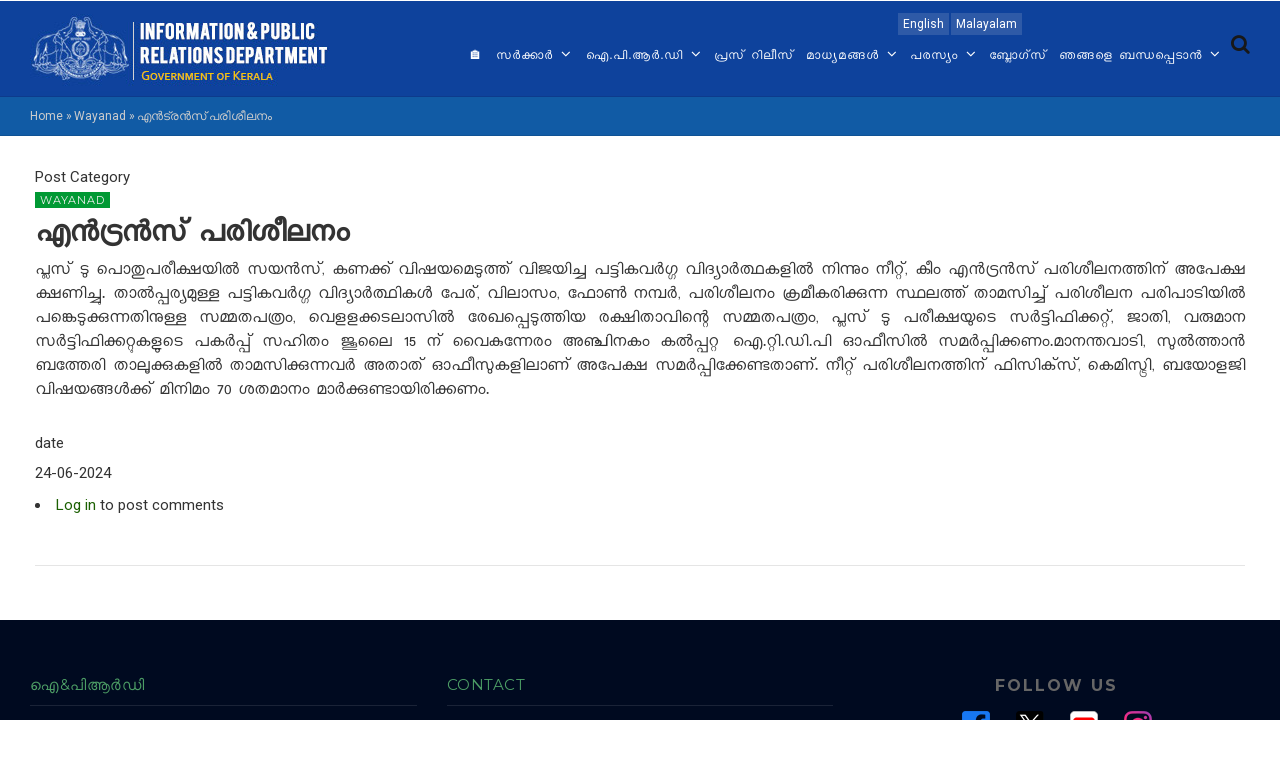

--- FILE ---
content_type: text/html; charset=UTF-8
request_url: https://www.prd.kerala.gov.in/ml/node/262751
body_size: 8313
content:
<!DOCTYPE html>
<html lang="ml" dir="ltr" prefix="content: http://purl.org/rss/1.0/modules/content/  dc: http://purl.org/dc/terms/  foaf: http://xmlns.com/foaf/0.1/  og: http://ogp.me/ns#  rdfs: http://www.w3.org/2000/01/rdf-schema#  schema: http://schema.org/  sioc: http://rdfs.org/sioc/ns#  sioct: http://rdfs.org/sioc/types#  skos: http://www.w3.org/2004/02/skos/core#  xsd: http://www.w3.org/2001/XMLSchema# ">
  <head> 
    <meta charset="utf-8" />
<script>(function(i,s,o,g,r,a,m){i["GoogleAnalyticsObject"]=r;i[r]=i[r]||function(){(i[r].q=i[r].q||[]).push(arguments)},i[r].l=1*new Date();a=s.createElement(o),m=s.getElementsByTagName(o)[0];a.async=1;a.src=g;m.parentNode.insertBefore(a,m)})(window,document,"script","/sites/default/files/google_analytics/analytics.js?t9ay3p","ga");ga("create", "UA-103783083-5", {"cookieDomain":"auto"});ga("set", "anonymizeIp", true);ga("send", "pageview");</script>
<meta name="Generator" content="Drupal 8 (https://www.drupal.org)" />
<meta name="MobileOptimized" content="width" />
<meta name="HandheldFriendly" content="true" />
<meta name="viewport" content="width=device-width, initial-scale=1.0" />
<link rel="shortcut icon" href="/sites/default/files/favicon_2.ico" type="image/vnd.microsoft.icon" />
<link rel="alternate" hreflang="ml" href="https://www.prd.kerala.gov.in/ml/node/262751" />
<link rel="canonical" href="/ml/node/262751" />
<link rel="shortlink" href="/ml/node/262751" />

    <title>എന്‍ട്രന്‍സ് പരിശീലനം | I&amp;PRD : Official Website of Information Public Relations Department of Kerala</title>
    <link rel="stylesheet" href="/sites/default/files/css/css_LFtlSLOKOs1yTNkgyNOtAWDQt5kFuekwKXWz3bF6Ehk.css?t9ay3p" media="all" />
<link rel="stylesheet" href="/sites/default/files/css/css_1K1RkVhrcgReB0SDTZi-PzK15MA0Gg25PTZbwMDUj7I.css?t9ay3p" media="all" />
<link rel="stylesheet" href="//fonts.googleapis.com/css?family=Roboto:400,500,700,900" media="all" />
<link rel="stylesheet" href="//fonts.googleapis.com/css?family=Montserrat:400,700" media="all" />
<link rel="stylesheet" href="/sites/default/files/css/css_6KV5-wcFKMEEutCMao8Id-nB-RZZhsPIP7yChwoc_GQ.css?t9ay3p" media="all" />


    <script type="application/json" data-drupal-selector="drupal-settings-json">{"path":{"baseUrl":"\/","scriptPath":null,"pathPrefix":"ml\/","currentPath":"node\/262751","currentPathIsAdmin":false,"isFront":false,"currentLanguage":"ml"},"pluralDelimiter":"\u0003","google_analytics":{"trackOutbound":true,"trackMailto":true,"trackDownload":true,"trackDownloadExtensions":"7z|aac|arc|arj|asf|asx|avi|bin|csv|doc(x|m)?|dot(x|m)?|exe|flv|gif|gz|gzip|hqx|jar|jpe?g|js|mp(2|3|4|e?g)|mov(ie)?|msi|msp|pdf|phps|png|ppt(x|m)?|pot(x|m)?|pps(x|m)?|ppam|sld(x|m)?|thmx|qtm?|ra(m|r)?|sea|sit|tar|tgz|torrent|txt|wav|wma|wmv|wpd|xls(x|m|b)?|xlt(x|m)|xlam|xml|z|zip","trackColorbox":true},"ajaxTrustedUrl":{"\/ml\/search\/node":true},"user":{"uid":0,"permissionsHash":"fafb1d704a4b0bcb8985f730134f916a9d2dfa3c756b3912d77a05ade553b6c0"}}</script>

<!--[if lte IE 8]>
<script src="/sites/default/files/js/js_VtafjXmRvoUgAzqzYTA3Wrjkx9wcWhjP0G4ZnnqRamA.js"></script>
<![endif]-->
<script src="/sites/default/files/js/js_jP71NZMUcvwQCCwiV6UVEndEhbtZtwAbCP463whs7Os.js"></script>


    <link rel="stylesheet" href="/themes/gavias_emon/css/customize.css" media="screen" />
    <link rel="stylesheet" href="/themes/gavias_emon/css/custom.css" media="screen" />
    <link rel="stylesheet" href="/themes/gavias_emon/css/update.css" media="screen" />
    
          <style class="gva-custom-css">.mainslider .owl-carousel .owl-item img{text-align:center; width:100%; padding:0px!important;}header.header-v3 .main-menu .gva_menu > li > a:lang(ml){font-family: 'ML-NILA01', sans-serif; font-size: 15px;}.navigation .gva_menu .sub-menu li a:lang(ml){font-family: 'ML-NILA01', sans-serif; font-size: 17px;}header.header-v3 .main-menu .gva_menu > li > a{padding:45px 2px 20px 3px;}.fa-home::before{ content:none;}.views-field-body img:hover{ display:block!important;}.views-field-body img{box-shadow:1px 1px 5px #ececec; padding:5px;}.blog .field-content{ padding:10px; border-bottom:1px solid #ececec; margin-bottom:20px;}.footer-social ul li a i{ font-size:30px!important;}.fa-telegram::before {content: "\f2c6";}.spc{ margin:2px;}</style>
      

    
  </head>
  <body class="layout-no-sidebars not-preloader">

    <a href="#main-content" class="visually-hidden focusable">
      Skip to main content
    </a>
    
      <div class="dialog-off-canvas-main-canvas" data-off-canvas-main-canvas>
    <div class="body-page">
   
    

   <header id="header" class="header-v3">
  
      <div class="topbar">
      <div class="topbar-inner">
        <div class="container">
          <div class="content">  <div>
    <div class="language-switcher-language-url block block-language block-language-blocklanguage-interface no-title" id="block-languageswitcher" role="navigation">
  
    
      <div class="content block-content">
      <ul class="links"><li hreflang="en" data-drupal-link-system-path="node/262751" class="en"><a href="/en/node/262751" class="language-link" hreflang="en" data-drupal-link-system-path="node/262751">English</a></li><li hreflang="ml" data-drupal-link-system-path="node/262751" class="ml is-active"><a href="/ml/node/262751" class="language-link is-active" hreflang="ml" data-drupal-link-system-path="node/262751">Malayalam</a></li></ul>
    </div>
  </div>

  </div>
</div> 
        </div>
      </div>
    </div>
  
            

   <div class="header-main gv-sticky-menu">
      <div class="container">
         <div class="header-main-inner p-relative">
            <div class="row">
              <div class="col-md-2 col-xs-6 branding">
                                    <div>
    <div id="block-gavias-emon-sitebranding" class="margin-top-10 clearfix site-branding block block-system block-system-branding-block no-title">
  
    
     
    <a href="/ml" title="Home" rel="home" class="site-branding-logo padding-top-20">
      <img src="/sites/default/files/logoprd_4.jpg" alt="Home" />
    </a>  
   
   
  </div>

  </div>

                              </div>

              <div class="col-md-10 col-xs-6 p-static">
                <div class="main-menu">
                    <div class="navigation area-main-menu">
                      <div class="area-inner">
                                                    <div>
    <nav role="navigation" aria-labelledby="block-gavias-emon-mainnavigation-menu" id="block-gavias-emon-mainnavigation" class="block block-menu navigation menu--main">
            
  <h2 class="visually-hidden" id="block-gavias-emon-mainnavigation-menu">Main navigation malayalam</h2>
  

      <div class="content">
       
    
<div class="gva-navigation">

              <ul class="clearfix gva_menu gva_menu_main">
                              
            <li  class="menu-item ">
        <a href="/ml">
                      <i class="fa fa-home"></i>
                    🏠
            
        </a>
          
              </li>
                          
            <li  class="menu-item menu-item--expanded ">
        <a href="">
                    സർക്കാർ
                      <span class="icaret nav-plus fa fa-angle-down"></span>
            
        </a>
          
                                <ul class="menu sub-menu">
                              
            <li  class="menu-item">
        <a href="/ml/node/280577">
                    ഗവർണർ
            
        </a>
          
              </li>
                          
            <li  class="menu-item">
        <a href="/ml/council-of-ministers">
                    മന്ത്രിസഭ
            
        </a>
          
              </li>
                          
            <li  class="menu-item">
        <a href="https://districts.ecourts.gov.in/kerala">
                    ജുഡീഷ്യറി
            
        </a>
          
              </li>
                          
            <li  class="menu-item">
        <a href="http://loksabha.nic.in/">
                    ലോകസഭ അംഗങ്ങൾ
            
        </a>
          
              </li>
                          
            <li  class="menu-item">
        <a href="http://www.niyamasabha.org/codes/members.htm">
                    നിയമസഭ അംഗങ്ങൾ
            
        </a>
          
              </li>
                          
            <li  class="menu-item">
        <a href="http://rajyasabha.nic.in/">
                    രാജ്യസഭ അംഗങ്ങൾ
            
        </a>
          
              </li>
                          
            <li  class="menu-item">
        <a href="http://www.niyamasabha.org/">
                    നിയമസഭ
            
        </a>
          
              </li>
        </ul>
  
              </li>
                          
            <li  class="menu-item menu-item--expanded ">
        <a href="">
                    ഐ.പി.ആർ.ഡി
                      <span class="icaret nav-plus fa fa-angle-down"></span>
            
        </a>
          
                                <ul class="menu sub-menu">
                              
            <li  class="menu-item">
        <a href="/ml/about-iprd">
                    ഞങ്ങളെ കുറിച്ച്
            
        </a>
          
              </li>
                          
            <li  class="menu-item">
        <a href="/ml/iprd-directorate">
                    ഡയറക്റ്ററേറ്റ്
            
        </a>
          
              </li>
                          
            <li  class="menu-item">
        <a href="/ml/%E0%B4%9E%E0%B4%99%E0%B5%8D%E0%B4%99%E0%B4%B3%E0%B5%81%E0%B4%9F%E0%B5%86-%E0%B4%B5%E0%B4%BF%E0%B4%AD%E0%B4%BE%E0%B4%97%E0%B4%99%E0%B5%8D%E0%B4%99%E0%B4%B3%E0%B5%8D%E2%80%8D">
                    വിഭാഗങ്ങൾ
            
        </a>
          
              </li>
                          
            <li  class="menu-item">
        <a href="/ml/organization">
                    സംഘടന
            
        </a>
          
              </li>
                          
            <li  class="menu-item">
        <a href="/ml/regional-dd-dio">
                    റീജിയണൽ ഡി.ഡി.മാർ &amp; ഡി.ഐ.ഓമാർ
            
        </a>
          
              </li>
                          
            <li  class="menu-item">
        <a href="/ml/officers-on-deputation">
                    ഡെപ്യുട്ടേഷനിലുള്ള ഓഫീസേഴ്സ്
            
        </a>
          
              </li>
        </ul>
  
              </li>
                          
            <li  class="menu-item ">
        <a href="http://www.prd.kerala.gov.in/pressrelease">
                    പ്രസ് റിലീസ്
            
        </a>
          
              </li>
                          
            <li  class="menu-item menu-item--expanded ">
        <a href="">
                    മാധ്യമങ്ങൾ
                      <span class="icaret nav-plus fa fa-angle-down"></span>
            
        </a>
          
                                <ul class="menu sub-menu">
                              
            <li  class="menu-item">
        <a href="/ml/circulars">
                    സർക്കുലറുകൾ
            
        </a>
          
              </li>
                          
            <li  class="menu-item">
        <a href="/ml/forms">
                    ഫോമുകൾ
            
        </a>
          
              </li>
                          
            <li  class="menu-item">
        <a href="https://duk.ac.in/iprd/index.php">
                    പുതിയ അക്രെഡിറ്റേഷൻ
            
        </a>
          
              </li>
                          
            <li  class="menu-item">
        <a href="/ml/orders">
                    ഉത്തരവുകൾ
            
        </a>
          
              </li>
                          
            <li  class="menu-item">
        <a href="/ml/node/329596">
                    പരസ്യ ഉത്തരവുകൾ
            
        </a>
          
              </li>
                          
            <li  class="menu-item">
        <a href="/ml/rules">
                    റൂൾസ്
            
        </a>
          
              </li>
                          
            <li  class="menu-item">
        <a href="/ml/node/294282">
                    പെൻഷൻ പദ്ധതികൾ
            
        </a>
          
              </li>
        </ul>
  
              </li>
                          
            <li  class="menu-item menu-item--expanded ">
        <a href="">
                    പരസ്യം
                      <span class="icaret nav-plus fa fa-angle-down"></span>
            
        </a>
          
                                <ul class="menu sub-menu">
                              
            <li  class="menu-item">
        <a href="/ml/ad-print">
                    പ്രിന്റ്
            
        </a>
          
              </li>
                          
            <li  class="menu-item">
        <a href="https://www.youtube.com/iprdkerala">
                    വീഡിയോ
            
        </a>
          
              </li>
                          
            <li  class="menu-item">
        <a href="/ml/ad-audio">
                    ഓഡിയോ
            
        </a>
          
              </li>
        </ul>
  
              </li>
                          
            <li  class="menu-item ">
        <a href="/ml/blogs">
                    ബ്ലോഗ്സ്
            
        </a>
          
              </li>
                          
            <li  class="menu-item menu-item--expanded ">
        <a href="/ml/contact">
                    ഞങ്ങളെ ബന്ധപ്പെടാൻ
                      <span class="icaret nav-plus fa fa-angle-down"></span>
            
        </a>
          
                                <ul class="menu sub-menu">
                              
            <li  class="menu-item">
        <a href="/ml/node/101">
                    വിവരാവകാശം
            
        </a>
          
              </li>
                          
            <li  class="menu-item">
        <a href="/ml/node/201142">
                    2005-ലെ വിവരാവകാശ നിയമത്തിന്റെ സെക്ഷൻ 4(1) പ്രകാരമുള്ള രേഖകൾ
            
        </a>
          
              </li>
        </ul>
  
              </li>
        </ul>
  


</div>

<div id="menu-bar" class="menu-bar">
  <span class="one"></span>
  <span class="two"></span>
  <span class="three"></span>
</div>
  </div>
</nav>

  </div>

                          
                                                     <div class="gva-search-region search-region">
                              <span class="icon"><i class="fa fa-search"></i></span>
                              <div class="search-content">  
                                  <div>
    <div class="search-block-form block block-search container-inline" data-drupal-selector="search-block-form" id="block-gavias-emon-searchform" role="search">
  
    
    <div class="content container-inline">
        <form action="/ml/search/node" method="get" id="search-block-form" accept-charset="UTF-8" class="search-form search-block-form">
  <div class="js-form-item form-item js-form-type-search form-item-keys js-form-item-keys form-no-label">
      <label for="edit-keys" class="visually-hidden">Search</label>
        <input title="Enter the terms you wish to search for." data-drupal-selector="edit-keys" type="search" id="edit-keys" name="keys" value="" size="15" maxlength="128" class="form-search" />

        </div>
<div data-drupal-selector="edit-actions" class="form-actions js-form-wrapper form-wrapper" id="edit-actions"><input class="search-form__submit button js-form-submit form-submit" data-drupal-selector="edit-submit" type="submit" id="edit-submit" value="Search" />
</div>

</form>

  
  </div>
</div>

  </div>

                              </div>  
                            </div>
                                               </div>
                   </div>
                </div> 
              </div>
            </div>
         </div>
      </div>
   </div>
</header>
	
   		<div class="breadcrumbs">
			<div class="container">
				<div class="content-inner">
					  <div>
    <div id="block-gavias-emon-breadcrumbs" class="block block-system block-system-breadcrumb-block no-title">
  
    
      <div class="content block-content">
      
  <nav class="breadcrumb" role="navigation" aria-labelledby="system-breadcrumb">
    <h2 id="system-breadcrumb" class="visually-hidden">Breadcrumb</h2>
    <ol>
      
                <li>
                  <a href="/ml">Home</a>
                          <span class="">&raquo;</span>
          
      </li>
                <li>
                  <a href="/ml/taxonomy/term/20">Wayanad</a>
                          <span class="">&raquo;</span>
          
      </li>
                <li>
                  
                  
      </li>
                <li>
                  എന്‍ട്രന്‍സ് പരിശീലനം
                  
      </li>
    
      <li></li>
    </ol>
  </nav>

    </div>
  </div>

  </div>

				</div>	
			</div> 
		</div>
		

	<div role="main" class="main main-page">
		
		<div class="clearfix"></div>
		<div class="slideshow_content area">
			
		</div>
		
					<div class="help">
				<div class="container">
					<div class="content-inner">
						  <div>
    

  </div>

					</div>
				</div>
			</div>
		
				
		<div class="clearfix"></div>
			<div class="clearfix"></div>
		<div id="content" class="content content-full">
			<div class="container">
				<div class="content-main-inner">
					<div class="row">
						
												 

						<div id="page-main-content" class="main-content col-md-12 col-xs-12">

							<div class="main-content-inner">
								
								
																	<div class="content-main">
										  <div>
    <div id="block-gavias-emon-content" class="block block-system block-system-main-block no-title">
  
    
      <div class="content block-content">
      
<!-- Start Display article for teaser page -->
<!-- Start Display article for detail page -->

<article data-history-node-id="262751" role="article" about="/ml/node/262751" typeof="schema:Article" class="node node-detail node--type-article node--promoted node--view-mode-full clearfix">
  <div class="post-block">
      
    <div class="post-thumbnail post-standard">
              
        
    </div>

    <div class="post-content">
      <span class="post-categories">
  <div class="field field--name-field-post-category field--type-entity-reference field--label-inline">
    <div class="field__label">Post Category</div>
              <div class="field__item"><a href="/en/wayanad" hreflang="en">Wayanad</a></div>
          </div>
</span>
      
         <h1 class="post-title"><span property="schema:name">എന്‍ട്രന്‍സ് പരിശീലനം</span>
</h1>
        <span property="schema:name" content="എന്‍ട്രന്‍സ് പരിശീലനം" class="hidden"></span>
         
      <div class="post-meta">
        <span class="post-created"> <span property="schema:dateCreated" content="2024-06-25T06:07:23+00:00">Tue, 06/25/2024 - 11:37</span>
 </span> /
        <span class="post-comment"> 
          <a href="/ml/node/262751/#comments">0 Comments</a>
        </span>
      </div>
      
      
      <div class="node__content clearfix">
        
            <div property="schema:text" class="field field--name-body field--type-text-with-summary field--label-hidden field__item"><p>പ്ലസ് ടു പൊതുപരീക്ഷയില്‍ സയന്‍സ്, കണക്ക് വിഷയമെടുത്ത് വിജയിച്ച പട്ടികവര്‍ഗ്ഗ വിദ്യാര്‍ത്ഥകളില്‍ നിന്നും നീറ്റ്, കീം എന്‍ട്രന്‍സ് പരിശീലനത്തിന് അപേക്ഷ ക്ഷണിച്ചു. താല്‍പ്പര്യമുള്ള പട്ടികവര്‍ഗ്ഗ വിദ്യാര്‍ത്ഥികള്‍ പേര്, വിലാസം, ഫോണ്‍ നമ്പര്‍, പരിശീലനം ക്രമീകരിക്കുന്ന സ്ഥലത്ത് താമസിച്ച് പരിശീലന പരിപാടിയില്‍ പങ്കെടുക്കുന്നതിനുള്ള സമ്മതപത്രം, വെളളക്കടലാസില്‍ രേഖപ്പെടുത്തിയ രക്ഷിതാവിന്റെ സമ്മതപത്രം, പ്ലസ് ടു പരീക്ഷയുടെ സര്‍ട്ടിഫിക്കറ്റ്, ജാതി, വരുമാന സര്‍ട്ടിഫിക്കറ്റുകളുടെ പകര്‍പ്പ് സഹിതം ജൂലൈ 15 ന് വൈകുന്നേരം അഞ്ചിനകം കല്‍പ്പറ്റ ഐ.റ്റി.ഡി.പി ഓഫീസില്‍ സമര്‍പ്പിക്കണം.മാനന്തവാടി, സുല്‍ത്താന്‍ ബത്തേരി താലൂക്കുകളില്‍ താമസിക്കുന്നവര്‍ അതാത് ഓഫീസുകളിലാണ് അപേക്ഷ സമര്‍പ്പിക്കേണ്ടതാണ്. നീറ്റ് പരിശീലനത്തിന് ഫിസിക്‌സ്, കെമിസ്ട്രി, ബയോളജി വിഷയങ്ങള്‍ക്ക് മിനിമം 70 ശതമാനം മാര്‍ക്കുണ്ടായിരിക്കണം.</p>
<p> </p></div>
      
  <div class="field field--name-field-date field--type-datetime field--label-inline">
    <div class="field__label">date</div>
              <div class="field__item"><time datetime="2024-06-24T12:00:00Z">24-06-2024</time>
</div>
          </div>
<ul class="links inline"><li class="comment-forbidden"><a href="/ml/user/login?destination=/ml/node/262751%23comment-form">Log in</a> to post comments</li></ul>
      </div>
      <div id="node-single-comment">
        
      </div>

    </div>

  </div>

</article>

<!-- End Display article for detail page -->

    </div>
  </div>

  </div>

									</div>
								
															</div>

						</div>

						<!-- Sidebar Left -->
												<!-- End Sidebar Left -->

						<!-- Sidebar Right -->
												<!-- End Sidebar Right -->
						
					</div>
				</div>
			</div>
		</div>

		
				
		
	</div>

	<footer id="footer" class="footer">
  
     
   <div class="footer-center">
      <div class="container">      
         <div class="row">
                          
                                              
              
                                              
              
                                              
              
                 

              
                
                                              
                              <div class="footer-3col col-lg-4 col-md-4 col-md-1 col-xs-12 column">
                    <div>
    <div id="block-informationpublicrelationsdepartment" class="block block-block-content block-block-content77874f54-3f99-4b8c-8394-242b93b27b9d">
  
      <h2 class="block-title" ><span>ഐ&amp;പിആര്‍ഡി</span></h2>
    
      <div class="content block-content">
      
            <div class="field field--name-body field--type-text-with-summary field--label-hidden field__item"><p class="text-align-justify" ml-nila01="" style="font-family: ">സര്‍ക്കാരിന്റെ നയങ്ങള്‍, പദ്ധതികള്‍, പരിപാടികള്‍ സംരംഭങ്ങള്‍, നേട്ടങ്ങള്‍ തുടങ്ങിയവ സംബന്ധിച്ച സമയബന്ധിതവും കാലികവുമായ വിവരങ്ങള്‍ അച്ചടി, ദൃശ്യ, ശ്രാവ്യ, സാമൂഹിക മാധ്യമങ്ങളിലൂടെ ജനങ്ങള്‍ക്കും മാധ്യമങ്ങള്‍ക്കും ലഭ്യമാക്കുന്നതിന് ചുമതലപ്പെടുത്തപ്പെട്ട വകുപ്പ്. പരസ്യപ്രചാരണം, വ്യാപാരമേളകള്‍ എന്നിവയുടെ ചുമതലയ്‌ക്കൊപ്പം ജനങ്ങളുടെ പ്രതികരണങ്ങളും നിര്‍ദ്ദേശങ്ങളും ആവശ്യങ്ങളും ശേഖരിക്കുകയും ആയത് സര്‍ക്കാരിന്റെ ശ്രദ്ധയില്‍കൊണ്ടുവരുകയും ചെയ്യുന്ന ചുമതലയും വകുപ്പിനുണ്ട്.</p>
</div>
      
    </div>
  </div>

  </div>

                </div> 
              
                              <div class="footer-3col col-lg-4 col-md-4 col-md-1 col-xs-12 column">
                    <div>
    <div id="block-contact" class="block block-block-content block-block-content738c26fc-0749-465f-bf7f-4892650744f4">
  
      <h2 class="block-title" ><span>Contact</span></h2>
    
      <div class="content block-content">
      
            <div class="field field--name-body field--type-text-with-summary field--label-hidden field__item"><div class="contact-info">
    <span class="description"> വിവര പൊതുജന സമ്പര്‍ക്ക വകുപ്പ്</span>
 <span class="description">സൗത്ത് ബ്ലോക്ക്,
സര്‍ക്കാര്‍ സെക്രട്ടേറിയറ്റ്,
തിരുവനന്തപുരം-695 001, കേരളം</span>
	<ul class="contact-info"><li><span><i class="fa fa-mobile-phone"></i> 0471-2327782, 2518443</span></li>

	</ul></div></div>
      
    </div>
  </div>

  </div>

                </div> 
              
                              <div class="footer-3col col-lg-4 col-md-4 col-md-1 col-xs-12 column">
                    <div>
    <div id="block-footersociallinks" class="block block-block-content block-block-content303f9401-9078-476f-9bfb-41c6edbbdaa1 no-title">
  
    
      <div class="content block-content">
      
            <div class="field field--name-body field--type-text-with-summary field--label-hidden field__item"><div class="footer-social">
<h5>follow us</h5>

<ul><li><a href="https://www.facebook.com/keralainformation/" target="_blank"><img alt="facebook" data-align="left" data-entity-type="file" data-entity-uuid="7b6ba248-e22e-458f-a509-4c9dcf118b94" src="/sites/default/files/inline-images/facebook.png" /></a></li>
	<li><a href="https://twitter.com/iprdkerala" target="_blank"><img alt="twitter X" data-align="left" data-entity-type="file" data-entity-uuid="1c2fb75b-0e38-4cd7-bb32-efdb020a6c21" src="/sites/default/files/inline-images/twitterx.png" /></a></li>
	<li><a href="https://www.youtube.com/iprdkerala" target="_blank"><img alt="youtube" data-align="left" data-entity-type="file" data-entity-uuid="2e8b1166-b85a-4d31-9895-02c1388d532d" src="/sites/default/files/inline-images/youtube.png" /></a></li>
	<li><a href="https://www.instagram.com/iprdkerala/" target="_blank"><img alt="instagram" data-align="left" data-entity-type="file" data-entity-uuid="995639d1-69c6-4b56-a4b3-32b28b21957b" src="/sites/default/files/inline-images/instagram.png" /></a></li></ul><ul><li><a href="https://www.t.me/keralainformation" target="_blank"><img alt="telegram" data-align="left" data-entity-type="file" data-entity-uuid="9fd42739-712e-4bf2-b47f-04e50cf89b37" src="/sites/default/files/inline-images/telegram.png" /></a></li>
	<li><a href="https://www.threads.net/@iprdkerala" target="_blank"><img alt="Threads" data-entity-type="file" data-entity-uuid="a7b41206-7aa1-41d5-9eae-9f481e0f57af" src="/sites/default/files/inline-images/threads.png" /></a></li>
	<li><a href="https://m.dailyhunt.in/profile/iprdkerala?s=a&amp;ss=pd&amp;uu=0x9bf02a9871a2c6ac" target="_blank"><img alt="daily-hunt" data-align="left" data-entity-type="file" data-entity-uuid="2bf3bee0-bb04-4b4e-a6f9-1c2cddb92d36" src="/sites/default/files/inline-images/daily-hunt.png" /></a></li>
	<li><a href="https://open.spotify.com/show/7n1woPn1BkZWV1TI7EbzHF?si=oLQ3PkUiQbKT08Ro83ib5g&amp;nd=1" target="_blank"><img alt="spotify" data-align="left" data-entity-type="file" data-entity-uuid="3b029345-df57-41c3-9690-1161c24b2321" src="/sites/default/files/inline-images/spotify.png" /></a></li>
</ul></div>
</div>
      
    </div>
  </div>
<div id="block-prdlive" class="block block-block-content block-block-contentda39dbeb-4e89-4771-9b48-b37c05e6a3c9 no-title">
  
    
      <div class="content block-content">
      
            <div class="field field--name-body field--type-text-with-summary field--label-hidden field__item"><div class="footer-social">
<ul><li>
	<div style="display: block; margin-bottom:5px; float:left;"><a href="https://kerala.gov.in/" target="_blank"><img alt="Kerala Gov" data-entity-type="file" data-entity-uuid="b60810b2-e48a-4dcd-8e11-34a7f65a1d91" src="/sites/default/files/inline-images/kerala-gov.png" class="align-left" /></a></div>
	</li>
	<li>
	<div style="display: block; margin-bottom:5px; float:left;"><a href="https://keralacm.gov.in/" target="_blank"><img alt="Kerala CM" data-entity-type="file" data-entity-uuid="c17d63e4-60bb-4b50-8cd6-133556645bd8" src="/sites/default/files/inline-images/kerala-cm.png" class="align-left" /></a></div>
	</li>
	<li>
	<div style="display: block; margin-bottom:5px; float:left;"><a href="http://prdlive.kerala.gov.in/" target="_blank"><img alt="PRD Live" data-entity-type="file" data-entity-uuid="7b0af27b-5fa5-4722-b10d-a1abf29d552a" src="/sites/default/files/inline-images/prd-live_0.png" class="align-left" /></a></div>
	</li>
	<li>
	<div style="display: block; margin-bottom:5px; float:left;"><a href="https://factcheck.kerala.gov.in/" target="_blank"><img alt="Fact Check" data-entity-type="file" data-entity-uuid="3aab3fd0-b28f-4437-89eb-4f98dfa9961d" src="/sites/default/files/inline-images/factcheck.png" class="align-left" /></a></div>
	</li>
</ul><ul><li>
	<div style="display: block; margin-bottom:5px;"><a href="https://keralanews.gov.in/" target="_blank"><img alt="Kerala News" data-entity-type="file" data-entity-uuid="7fd8ba73-b2d5-4d86-a4e0-227435bbed4a" src="/sites/default/files/inline-images/keralanews_0.png" class="align-left" /></a></div>
	</li>
	<li>
	<div style="display: block; margin-bottom:5px;  float:right;"><a href="https://sabarimala.kerala.gov.in" target="_blank"><img alt="Sabarimala" data-entity-type="file" data-entity-uuid="0fc0d78a-4e88-4ab9-b0c7-151374e209b6" height="35" src="/sites/default/files/inline-images/sabarimala24_0.png" width="110" class="align-center" /></a></div>
	</li>
</ul></div>

<p> </p>

<p style="font-size: 15px; width: 150px; text-align: left; float: right;"><a href="http://www.prd.kerala.gov.in/user">- Login</a><br />
 </p>

<p style="font-size: 15px;width: 150px; text-align: left; float: right;"><a href="/sitemap">- Sitemap</a></p>
</div>
      
    </div>
  </div>

  </div>

                </div> 
              
                       </div>   
      </div>
   </div>   

      <div class="copyright">
      <div class="container">
        <div class="copyright-inner">
              <div>
    <div id="block-copyright-2" class="block block-block-content block-block-contentedf539ba-4bd0-49a0-9718-8774ebf7daad no-title">
  
    
      <div class="content block-content">
      
            <div class="field field--name-body field--type-text-with-summary field--label-hidden field__item"><div style="font-size:13px; text-align:center;">പരിപാലനം: വിവര പൊതുജനസമ്പര്‍ക്ക വകുപ്പ്, കേരള സര്‍ക്കാര്‍. രൂപകല്പനയും സാങ്കേതിക സഹായവും: <a href="http://cdit.org">സി-ഡിറ്റ്</a><br />
പകര്‍പ്പവകാശം @ ഐ&amp;പിആര്‍ഡി. എല്ലാ അവകാശങ്ങളും നിക്ഷിപ്തം</div>

<p> </p>
</div>
      
    </div>
  </div>

  </div>

        </div>   
      </div>   
   </div>
 
</footer>


</div>


  </div>

    
    <script src="/sites/default/files/js/js_C0mVuPKoRXGiUBQOKBStny2-5CpoOzTNERv6-sZdMUY.js"></script>

      </body>
</html>
